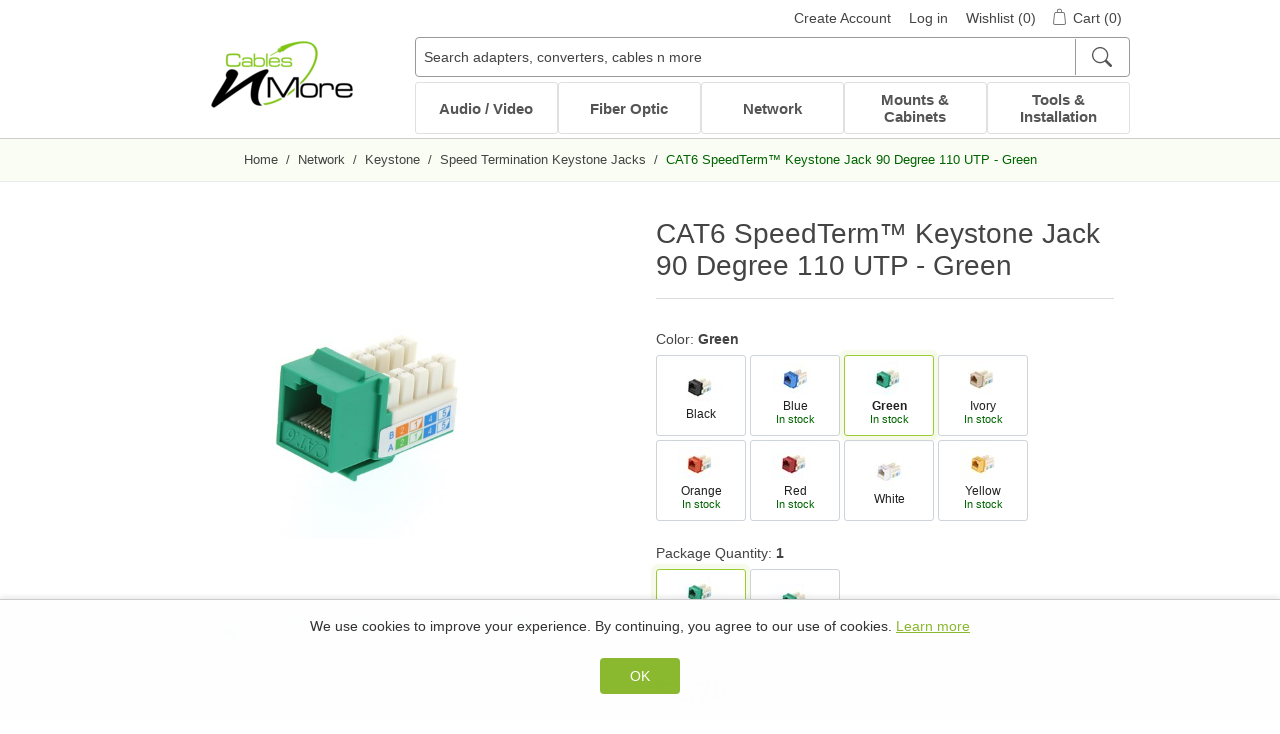

--- FILE ---
content_type: text/html; charset=utf-8
request_url: https://www.cablesnmore.com/cat6-speedterm-keystone-jack-90-degree-110-utp-green
body_size: 15547
content:

<!DOCTYPE html>
<html     lang="en"
>
<head>
    <title>CAT6 SpeedTerm™ Keystone Jack 90 Degree 110 UTP - Green at Cables N More</title>
    <meta http-equiv="Content-type" content="text/html;charset=UTF-8" />
    <meta name="description" content="Our green 90 degree 110 UTP Cat6 SpeedTerm&amp;trade; keystone jacks are ideal for home networks or large data hungry applications." />
    <meta name="keywords" content="cat6 speedterm keystone jack, speedterm, speed termination, cat6 keystone jack, keystone jack, cat6 keystone jack 90 degree, keystone jack 90 degree, 90 degree, 110 utp, utp, green keystone jack, green cat6 keystone jack" />
    <meta name="viewport" content="width=device-width, initial-scale=1" />
    <meta name="theme-color" content="#111" />
    <link rel="preload" as="image" href="https://www.cablesnmore.com/content/images/thumbs/001/0012801_cat6-speedterm-keystone-jack-90-degree-110-utp-green_550.jpeg">
<meta property="og:type" content="product" />
<meta property="og:title" content="CAT6 SpeedTerm™ Keystone Jack 90 Degree 110 UTP - Green" />
<meta property="og:description" content="Our green 90 degree 110 UTP Cat6 SpeedTerm&amp;trade; keystone jacks are ideal for home networks or large data hungry applications." />
<meta property="og:image" content="https://www.cablesnmore.com/content/images/thumbs/001/0012801_cat6-speedterm-keystone-jack-90-degree-110-utp-green_550.jpeg" />
<meta property="og:url" content="https://www.cablesnmore.com/cat6-speedterm-keystone-jack-90-degree-110-utp-green" />
<meta property="og:site_name" content="Cables N More™" />
<meta property="twitter:card" content="summary" />
<meta property="twitter:site" content="Cables N More™" />
<meta property="twitter:title" content="CAT6 SpeedTerm™ Keystone Jack 90 Degree 110 UTP - Green" />
<meta property="twitter:description" content="Our green 90 degree 110 UTP Cat6 SpeedTerm&amp;trade; keystone jacks are ideal for home networks or large data hungry applications." />
<meta property="twitter:image" content="https://www.cablesnmore.com/content/images/thumbs/001/0012801_cat6-speedterm-keystone-jack-90-degree-110-utp-green_550.jpeg" />
<meta property="twitter:url" content="https://www.cablesnmore.com/cat6-speedterm-keystone-jack-90-degree-110-utp-green" />

    
    
    <link rel="preconnect" href="https://www.googletagmanager.com" />
<script>
window.dataLayer = window.dataLayer || [];
function gtag(){dataLayer.push(arguments);}
gtag('js', new Date());
gtag('set', 'developer_id.dZTNiMT');
gtag('consent', 'default', {
  'ad_storage': 'denied',
  'analytics_storage': 'denied',
  'functionality_storage': 'denied',
  'personalization_storage': 'denied',
  'security_storage': 'granted'
});
</script>

                    <!-- Google Tag Manager -->
                    <script>(function(w,d,s,l,i){w[l]=w[l]||[];w[l].push({'gtm.start':
                    new Date().getTime(),event:'gtm.js'});var f=d.getElementsByTagName(s)[0],
                    j=d.createElement(s),dl=l!='dataLayer'?'&l='+l:'';j.async=true;j.src=
                    'https://www.googletagmanager.com/gtm.js?id='+i+dl;f.parentNode.insertBefore(j,f);
                    })(window,document,'script','dataLayer','GTM-WRVLJGS');</script>
                    <!-- End Google Tag Manager -->
                
<script>
dataLayer.push({ ecommerce: null });
dataLayer.push({"event":"view_item","ecommerce":{"value":2.78,"currency":"USD","items":[{"item_id":"KJ-C6090Z-GN","item_name":"CAT6 SpeedTerm™ Keystone Jack 90 Degree 110 UTP - Green","currency":"USD","item_brand":"Networx®","item_category":"Network","item_category2":"Keystone","item_category3":"Speed Termination Keystone Jacks","price":2.78,"quantity":1}]}})

</script>

    <link href="/bundles/styles/wxdpl6bvne_2vsnrjpndylallz3laoud81mko3uif3s1?v=6RNNg7poGD86pwOex8OXqH2NSysuJeHmNhYDAqMYmnQ1" rel="stylesheet"/>


    <script src="/bundles/scripts/5_bnbzpi8jdlt5ckkbsyztv4dbtm-tepe7gmqmpridw1?v=r_6bm-N-3SwD-OPxVXX1SHoHqYaw1ebTnQwdlvEPv6M1"></script>


    <link rel="canonical" href="https://www.cablesnmore.com/cat6-speedterm-keystone-jack-90-degree-110-utp-green" />

    
    
    
    
<link rel="shortcut icon" href="https://www.cablesnmore.com/themes/CablesNMore/content/images/favicon.ico" />
    
</head>
<body>
    

                    <!-- Google Tag Manager (noscript) -->
                    <noscript><iframe src="https://www.googletagmanager.com/ns.html?id=GTM-WRVLJGS"
                    height="0" width="0" style="display:none;visibility:hidden"></iframe></noscript>
                    <!-- End Google Tag Manager (noscript) -->
                


<div class="ajax-loading-block-window" style="display: none">
</div>
<div id="dialog-notifications-success" title="Notification" style="display:none;">
</div>
<div id="dialog-notifications-error" title="Error" style="display:none;">
</div>
<div id="bar-notification" class="bar-notification">
    <span class="close" title="Close">&nbsp;</span>
</div>




<!--[if lte IE 7]>
    <div style="clear:both;height:59px;text-align:center;position:relative;">
        <a href="http://www.microsoft.com/windows/internet-explorer/default.aspx" target="_blank">
            <img src="/Themes/CablesNMore/Content/images/ie_warning.jpg" height="42" width="820" alt="You are using an outdated browser. For a faster, safer browsing experience, upgrade for free today." />
        </a>
    </div>
<![endif]-->


<div class="master-wrapper-page">
    

<div class="header">
    
    <div class="header-upper">
        <div class="content-wrapper">
            <div class="header-links-wrapper">
                <div class="header-links">
    <ul>
        
        
            <li><a href="/register" class="ico-register">Create Account</a></li>
            <li><a href="/login" class="ico-login">Log in</a></li>
                            <li>
                <a href="/wishlist" class="ico-wishlist">
                    <span class="wishlist-label">Wishlist</span>
                    <span class="wishlist-qty">(0)</span>
                </a>
            </li>
                    <li id="topcartlink">
                <a href="/cart" class="ico-cart">
                    <span class="cart-label">Cart</span>
                    <span class="cart-qty">(0)</span>
                </a>

            </li>
        
    </ul>
    <div id="flyout-cart-wrapper" class="flyout-cart-wrapper">
        <div id="flyout-cart" class="flyout-cart">
    <div class="mini-shopping-cart">
        <div class="count">
You have no items in your shopping cart.        </div>
    </div>
</div>


    </div>
            <script type="text/javascript">
            $(document).ready(function () {
                // Toggle flyout-cart-wrapper visibility and hover state
                $('.header').on('mouseenter', '#topcartlink, #flyout-cart-wrapper', function () {
                    $('#flyout-cart-wrapper').addClass('active');
                    $('#topcartlink').addClass('hover');
                });

                $('.header').on('mouseleave', '#topcartlink, #flyout-cart-wrapper', function () {
                    $('#flyout-cart-wrapper').removeClass('active');
                    $('#topcartlink').removeClass('hover');
                });
            });
        </script>
</div>

            </div>
        </div>
    </div>
    <div class="header-lower">
        <div class="content-wrapper">
            <div class="header-logo">
                <a href="/">
                    <img title="" alt="Cables N More™" src="/Themes/CablesNMore/Content/images/cnm-logo-152.png">
                </a>
            </div>
            <div class="search-box store-search-box">
                <div>
                    
<form action="/search" id="small-search-box-form" method="get">    <div class="search-box-container">
        <input type="text" class="search-box-text" id="small-searchterms" autocomplete="off" name="q"
               placeholder="Search adapters, converters, cables n more" aria-label="Search adapters, converters, cables n more" />
        
        <button type="submit" class="button-1 search-box-button" aria-label="Search">
            <span>Search</span>
            <svg xmlns="http://www.w3.org/2000/svg" width="16" height="16" fill="currentColor" class="bi bi-search" viewBox="0 0 16 16">
                <path class="search-ico" d="M11.742 10.344a6.5 6.5 0 1 0-1.397 1.398h-.001c.03.04.062.078.098.115l3.85 3.85a1 1 0 0 0 1.415-1.414l-3.85-3.85a1.007 1.007 0 0 0-.115-.1zM12 6.5a5.5 5.5 0 1 1-11 0 5.5 5.5 0 0 1 11 0z" />
            </svg>
        </button>
    </div>
        <script>
            $("#small-search-box-form").submit(function (event) {
                var term = $("#small-searchterms").val();
                if (!term) {
                    alert('Please enter some search keyword');
                    $("#small-searchterms").focus();
                    event.preventDefault();
                }
            });
        </script>
        <script>
            $(document).ready(function () {
                var showImages = false;

                function htmlEncode(value) {
                    return $('<div/>').text(value).html();
                }

                $("#small-searchterms").autocomplete({
                    delay: 700,
                    minLength: 3,
                    source: function (request, response) {
                        $.ajax({
                            url: '/SearchAutoComplete',
                            data: { term: request.term },
                            success: response,
                            error: function () {
                                console.error("Autocomplete failed.");
                                response([{ label: "Unable to load results. Please try again.", type: "info" }]); // stop loading
                            }

                        });
                    },
                    appendTo: ".search-box > div",
                    position: { my: "left+0 top+2" },
                    select: function (event, ui) {
                        if (ui.item.type === "info") return false;
                        $("#small-searchterms").val(ui.item.label);
                        setLocation(ui.item.url);
                        return false;
                    }
                });

                $("#small-searchterms").data("ui-autocomplete")._renderMenu = function (ul, items) {
                    var that = this;

                    $.each(items, function (index, item) {
                        if (item.type === "header") {
                            $("<li></li>")
                                .addClass("ui-menu-item header")
                                .text(item.label)
                                .appendTo(ul);
                        } else if (item.type === "info") {
                            $("<li></li>")
                                .addClass("ui-menu-item info")
                                .text(item.label)
                                .appendTo(ul);
                        } else {
                            that._renderItemData(ul, item); // product, category, viewall, etc.
                        }
                    });
                };

                $("#small-searchterms").data("ui-autocomplete")._renderItem = function (ul, item) {
                    var label = htmlEncode(item.label);
                    var imageHtml = "";

                    // Only render images for valid result types
                    if ((item.type === "product" || item.type === "category") && showImages && item.pictureurl) {
                        imageHtml = "<img src='" + item.pictureurl + "' alt='" + label + "' />";
                    }

                    // Skip rendering link wrapper for non-clickable types like headers/info
                    if (item.type === "info") {
                        return $("<li></li>")
                            .addClass("ui-menu-item info")
                            .html(label)
                            .appendTo(ul);
                    }

                    if (item.type === "header") {
                        return $("<li></li>")
                            .addClass("ui-menu-item header")
                            .html(label)
                            .appendTo(ul);
                    }

                    if (item.type === "viewall") {
                        return $("<li class='ui-menu-item viewall'></li>")
                            .html("<a href='" + item.url + "'>" + item.label + "</a>")
                            .appendTo(ul);
                    }

                    return $("<li></li>")
                        .data("item.autocomplete", item)
                        .append("<a>" + imageHtml + "<span>" + label + "</span></a>")
                        .appendTo(ul);
                };

            });
        </script>
</form>
                </div>
            </div>
        </div>
    </div>
</div>

    <div class="header-menu">
        <div class="content-wrapper">
            






<ul class="top-menu normal">
    

    <li>
        <a href="/audio-video">
            Audio / Video

        </a>
                        <div class="sublist-wrapper">
                            <div class="relative">
                                <ul class="sublist first-level">
    <li>
        <a href="/adaptersconverters">
            Adapters / Converters

        </a>
                        <ul class="second-level">
    <li>
        <a href="/vga-cable-adapters">
            VGA Cable Adapters

        </a>

    </li>
    <li>
        <a href="/usb-adapters">
            USB Adapters

        </a>

    </li>
    <li>
        <a href="/hdmi-gender-changers">
            HDMI Gender Changers

        </a>

    </li>
                                                    </ul>

    </li>
    <li>
        <a href="/audio-video-cables">
            Audio / Video Cables

        </a>
                        <ul class="second-level">
    <li>
        <a href="/xlr-cables">
            XLR Cables

        </a>

    </li>
    <li>
        <a href="/coaxial">
            Coaxial

        </a>

    </li>
    <li>
        <a href="/dvi-hdmi-cables">
            DVI / HDMI Cables

        </a>

    </li>
    <li>
        <a href="/stereo-rca">
            Stereo / RCA

        </a>

    </li>
    <li>
        <a href="/toslink-cables">
            Toslink Cables

        </a>

    </li>
                                                            <li class="view-all-subcategories">
                                    <a href="/audio-video-cables">
                                        All in Audio / Video Cables
                                    </a>
                                </li>
                        </ul>

    </li>
    <li>
        <a href="/audio-video-electronics">
            Audio / Video Electronics

        </a>
                        <ul class="second-level">
    <li>
        <a href="/extenders">
            Extenders

        </a>

    </li>
    <li>
        <a href="/splitters">
            Splitters

        </a>

    </li>
    <li>
        <a href="/switches">
            Switches

        </a>

    </li>
                                                    </ul>

    </li>
                                </ul>
                                <div class="category-content" data-url="/CategoryContent?categoryId=118&amp;pictureSize=400">
                                    <div class="please-wait">Wait...</div>
                                </div>
                            </div>
                        </div>

    </li>
    <li>
        <a href="/fiber-optic">
            Fiber Optic

        </a>
                        <div class="sublist-wrapper">
                            <div class="relative">
                                <ul class="sublist first-level">
    <li>
        <a href="/fiber-optic-accessories">
            Fiber Optic Accessories

        </a>
                        <ul class="second-level">
    <li>
        <a href="/fiber-optic-attenuators">
            Fiber Optic Attenuators

        </a>

    </li>
    <li>
        <a href="/fiber-optic-connectors">
            Fiber Optic Connectors

        </a>

    </li>
    <li>
        <a href="/fiber-optic-adapters-and-couplers">
            Fiber Optic Adapters and Couplers

        </a>

    </li>
                                                    </ul>

    </li>
    <li>
        <a href="/fiber-optic-patch-cables">
            Patch Cables

        </a>
                        <ul class="second-level">
    <li>
        <a href="/multimode-patch-cables">
            Multimode Patch Cables

        </a>

    </li>
    <li>
        <a href="/singlemode-patch-cables">
            Singlemode Patch Cables

        </a>

    </li>
    <li>
        <a href="/mode-conditioning-patch-cables">
            Mode Conditioning Patch Cables

        </a>

    </li>
                                                    </ul>

    </li>
    <li>
        <a href="/fiber-optic-media-converters">
            Media Converters

        </a>
                        <ul class="second-level">
    <li>
        <a href="/fast-ethernet-media-converters">
            Fast Ethernet Media Converters

        </a>

    </li>
    <li>
        <a href="/gigabit-ethernet-media-converters">
            Gigabit Ethernet Media Converters

        </a>

    </li>
                                                    </ul>

    </li>
    <li>
        <a href="/bulk-cable-2">
            Bulk Cable

        </a>

    </li>
    <li>
        <a href="/sfp-fiber-optic-modules">
            SFP Fiber Optic Modules

        </a>
                        <ul class="second-level">
    <li>
        <a href="/multimode-sfp-modules">
            Multimode SFP Modules

        </a>

    </li>
    <li>
        <a href="/singlemode-sfp-modules">
            Singlemode SFP Modules

        </a>

    </li>
    <li>
        <a href="/copper-sfp-modules">
            Copper SFP Modules

        </a>

    </li>
                                                    </ul>

    </li>
                                </ul>
                                <div class="category-content" data-url="/CategoryContent?categoryId=142&amp;pictureSize=400">
                                    <div class="please-wait">Wait...</div>
                                </div>
                            </div>
                        </div>

    </li>
    <li>
        <a href="/network">
            Network

        </a>
                        <div class="sublist-wrapper">
                            <div class="relative">
                                <ul class="sublist first-level">
    <li>
        <a href="/patch-panels">
            Patch Panels

        </a>
                        <ul class="second-level">
    <li>
        <a href="/cat5e-patch-panels">
            CAT5e Patch Panels

        </a>

    </li>
    <li>
        <a href="/cat6-patch-panels">
            CAT6 Patch Panels

        </a>

    </li>
    <li>
        <a href="/wire-management-brackets">
            Wire Management Brackets

        </a>

    </li>
    <li>
        <a href="/f-type-patch-panels">
            F-Type Patch Panels

        </a>

    </li>
    <li>
        <a href="/bnc-patch-panels">
            BNC Patch Panels

        </a>

    </li>
                                                            <li class="view-all-subcategories">
                                    <a href="/patch-panels">
                                        All in Patch Panels
                                    </a>
                                </li>
                        </ul>

    </li>
    <li>
        <a href="/cables">
            Cables

        </a>
                        <ul class="second-level">
    <li>
        <a href="/internal-pc-cables-2">
            Internal PC Cables

        </a>

    </li>
    <li>
        <a href="/cat5ecat6">
            CAT5e/CAT6

        </a>

    </li>
    <li>
        <a href="/bulk-cable">
            Bulk Cable

        </a>

    </li>
    <li>
        <a href="/cable-adapters">
            Cable Adapters

        </a>

    </li>
    <li>
        <a href="/db9db25-cables">
            DB9/DB25 Cables

        </a>

    </li>
                                                            <li class="view-all-subcategories">
                                    <a href="/cables">
                                        All in Cables
                                    </a>
                                </li>
                        </ul>

    </li>
    <li>
        <a href="/keystone">
            Keystone

        </a>
                        <ul class="second-level">
    <li>
        <a href="/cat5e-jack-110-style">
            Cat5E Jack 110 Style

        </a>

    </li>
    <li>
        <a href="/rj11-keystone-jacks">
            RJ11 Keystone Jacks

        </a>

    </li>
    <li>
        <a href="/keystone-wall-plates">
            Keystone Wall Plates

        </a>

    </li>
    <li>
        <a href="/blank-keystone-inserts">
            Blank Keystone Inserts

        </a>

    </li>
    <li>
        <a href="/keystone-surface-biscuit">
            Keystone Surface Biscuit

        </a>

    </li>
                                                            <li class="view-all-subcategories">
                                    <a href="/keystone">
                                        All in Keystone
                                    </a>
                                </li>
                        </ul>

    </li>
                                </ul>
                                <div class="category-content" data-url="/CategoryContent?categoryId=246&amp;pictureSize=400">
                                    <div class="please-wait">Wait...</div>
                                </div>
                            </div>
                        </div>

    </li>
    <li>
        <a href="/mounts-cabinets">
            Mounts &amp; Cabinets

        </a>
                        <div class="sublist-wrapper">
                            <div class="relative">
                                <ul class="sublist first-level">
    <li>
        <a href="/wall-mount-racks-cabinets">
            Wall Mount Racks &amp; Cabinets

        </a>
                        <ul class="second-level">
    <li>
        <a href="/open-frame-wall-mount-racks">
            Open Frame Wall Mount Racks

        </a>

    </li>
    <li>
        <a href="/swing-out-wall-mount-cabinets">
            Swing-Out Wall Mount Cabinets

        </a>

    </li>
    <li>
        <a href="/wall-mount-cabinets">
            Wall Mount Cabinets

        </a>

    </li>
    <li>
        <a href="/wall-mount-shelves">
            Wall Mount Shelves

        </a>

    </li>
    <li>
        <a href="/wall-mount-racks">
            Wall Mount Racks

        </a>

    </li>
                                                    </ul>

    </li>
    <li>
        <a href="/other-mounts">
            Other Mounts

        </a>
                        <ul class="second-level">
    <li>
        <a href="/tv-mounts">
            TV Mounts

        </a>

    </li>
    <li>
        <a href="/monitor-mounts">
            Monitor Mounts

        </a>

    </li>
    <li>
        <a href="/tablet-mounts">
            Tablet Mounts

        </a>

    </li>
                                                    </ul>

    </li>
    <li>
        <a href="/full-size-rackenclosures">
            Full Size Rack/Enclosures

        </a>
                        <ul class="second-level">
    <li>
        <a href="/2-post-open-frame-server-racks">
            2-Post Open Frame Server Racks

        </a>

    </li>
    <li>
        <a href="/4-post-open-frame-server-racks">
            4-Post Open Frame Server Racks

        </a>

    </li>
    <li>
        <a href="/server-cabinets">
            Server Cabinets

        </a>

    </li>
                                                    </ul>

    </li>
    <li>
        <a href="/rack-accessories">
            Rack Accessories

        </a>
                        <ul class="second-level">
    <li>
        <a href="/cable-management-3">
            Cable Management

        </a>

    </li>
    <li>
        <a href="/casters">
            Casters

        </a>

    </li>
    <li>
        <a href="/fans">
            Fans

        </a>

    </li>
    <li>
        <a href="/filler-panelsspacer-blanks">
            Filler Panels/Spacer Blanks

        </a>

    </li>
    <li>
        <a href="/rack-rail-kits">
            Rack Rail Kits

        </a>

    </li>
                                                            <li class="view-all-subcategories">
                                    <a href="/rack-accessories">
                                        All in Rack Accessories
                                    </a>
                                </li>
                        </ul>

    </li>
    <li>
        <a href="/pc-security">
            PC Security

        </a>
                        <ul class="second-level">
    <li>
        <a href="/charging-cabinets-accessories">
            Charging Cabinets &amp; Accessories

        </a>

    </li>
    <li>
        <a href="/dvr-security-lock-boxes">
            DVR Security Lock Boxes

        </a>

    </li>
    <li>
        <a href="/pc-lcd-security">
            PC / LCD Security

        </a>

    </li>
                                                    </ul>

    </li>
    <li>
        <a href="/technical-furniture">
            Technical Furniture

        </a>
                        <ul class="second-level">
    <li>
        <a href="/actt-training-tables">
            ACTT Training Tables

        </a>

    </li>
    <li>
        <a href="/performance-series-lan-stations">
            Performance Series LAN Stations

        </a>

    </li>
    <li>
        <a href="/performance-plus-lan-stations">
            Performance Plus LAN Stations

        </a>

    </li>
                                                    </ul>

    </li>
                                </ul>
                                <div class="category-content" data-url="/CategoryContent?categoryId=75&amp;pictureSize=400">
                                    <div class="please-wait">Wait...</div>
                                </div>
                            </div>
                        </div>

    </li>
    <li>
        <a href="/accessories-installation">
            Tools &amp; Installation

        </a>
                        <div class="sublist-wrapper">
                            <div class="relative">
                                <ul class="sublist first-level">
    <li>
        <a href="/cable-management-2">
            Cable Management

        </a>
                        <ul class="second-level">
    <li>
        <a href="/nail-cable-clips">
            Nail Cable Clips

        </a>

    </li>
    <li>
        <a href="/nylon-cable-glands">
            Nylon Cable Glands

        </a>

    </li>
    <li>
        <a href="/cable-tie-kits">
            Cable Tie Kits

        </a>

    </li>
    <li>
        <a href="/nylon-cable-clamps">
            Nylon Cable Clamps

        </a>

    </li>
    <li>
        <a href="/security-ties">
            Security Ties

        </a>

    </li>
                                                            <li class="view-all-subcategories">
                                    <a href="/cable-management-2">
                                        All in Cable Management
                                    </a>
                                </li>
                        </ul>

    </li>
    <li>
        <a href="/j-hooks">
            J-Hooks

        </a>

    </li>
    <li>
        <a href="/tools-testers">
            Tools / Testers

        </a>
                        <ul class="second-level">
    <li>
        <a href="/loopback-testers">
            Loopback Testers

        </a>

    </li>
    <li>
        <a href="/cabling-tools">
            Cabling Tools

        </a>

    </li>
                                                    </ul>

    </li>
    <li>
        <a href="/power-cord-strip">
            Power Cord / Strip

        </a>

    </li>
    <li>
        <a href="/rj45-accessories">
            Boots / Connectors / Adapters

        </a>

    </li>
                                </ul>
                                <div class="category-content" data-url="/CategoryContent?categoryId=46&amp;pictureSize=400">
                                    <div class="please-wait">Wait...</div>
                                </div>
                            </div>
                        </div>

    </li>
    
</ul>

    <div class="menu-toggle">
        Menu
        <div class="toggler-icon">
            <div class="bar one"></div>
            <div class="bar two"></div>
            <div class="bar three"></div>
        </div>

    </div>
    <ul class="top-menu mobile">
        
    <li>
        <a href="/audio-video">
            Audio / Video
        </a>
                <div class="sublist-toggle"></div>
                <ul class="sublist first-level">
    <li>
        <a href="/adaptersconverters">
            Adapters / Converters
        </a>
                <div class="sublist-toggle"></div>
                <ul class="sublist ">
    <li>
        <a href="/vga-cable-adapters">
            VGA Cable Adapters
        </a>

    </li>
    <li>
        <a href="/usb-adapters">
            USB Adapters
        </a>

    </li>
    <li>
        <a href="/hdmi-gender-changers">
            HDMI Gender Changers
        </a>

    </li>
                </ul>

    </li>
    <li>
        <a href="/audio-video-cables">
            Audio / Video Cables
        </a>
                <div class="sublist-toggle"></div>
                <ul class="sublist ">
    <li>
        <a href="/xlr-cables">
            XLR Cables
        </a>

    </li>
    <li>
        <a href="/coaxial">
            Coaxial
        </a>
                <div class="sublist-toggle"></div>
                <ul class="sublist ">
    <li>
        <a href="/f-coaxial">
            F Coaxial
        </a>
                <div class="sublist-toggle"></div>
                <ul class="sublist ">
    <li>
        <a href="/f-splittersground-blocks">
            F Splitters/Ground Blocks
        </a>

    </li>
    <li>
        <a href="/rg6-f-coaxial-connectors">
            RG6 F Coaxial Connectors
        </a>

    </li>
    <li>
        <a href="/rg59-f-coax-connectors">
            RG59 F Coax Connectors
        </a>

    </li>
    <li>
        <a href="/f-coaxial-adapters">
            F Coaxial Adapters
        </a>

    </li>
    <li>
        <a href="/rca-coaxial-connectors">
            RCA Coaxial Connectors
        </a>

    </li>
                </ul>

    </li>
    <li>
        <a href="/bnc-coaxial-2">
            BNC Coaxial
        </a>
                <div class="sublist-toggle"></div>
                <ul class="sublist ">
    <li>
        <a href="/rg58-bnc-cables">
            RG58 BNC Cables
        </a>

    </li>
    <li>
        <a href="/rg6-bnc-cables">
            RG6 BNC Cables
        </a>

    </li>
    <li>
        <a href="/bnc-coax-connectors">
            BNC Coax Connectors
        </a>

    </li>
    <li>
        <a href="/bnc-coax-adapters">
            BNC Coax Adapters
        </a>

    </li>
                </ul>

    </li>
                </ul>

    </li>
    <li>
        <a href="/dvi-hdmi-cables">
            DVI / HDMI Cables
        </a>
                <div class="sublist-toggle"></div>
                <ul class="sublist ">
    <li>
        <a href="/dvi-cables">
            DVI Cables
        </a>

    </li>
    <li>
        <a href="/hdmi-cables">
            HDMI Cables
        </a>

    </li>
                </ul>

    </li>
    <li>
        <a href="/stereo-rca">
            Stereo / RCA
        </a>
                <div class="sublist-toggle"></div>
                <ul class="sublist ">
    <li>
        <a href="/rca-video-cables">
            RCA Video Cables
        </a>

    </li>
    <li>
        <a href="/rca-audio-cables">
            RCA Audio Cables
        </a>

    </li>
    <li>
        <a href="/spdif-digital-rca">
            S/PDIF Digital RCA
        </a>

    </li>
    <li>
        <a href="/rca-adapters">
            RCA Adapters
        </a>

    </li>
    <li>
        <a href="/stereo-cables-35mm">
            Stereo Cables 3.5mm
        </a>

    </li>
    <li>
        <a href="/speaker-wire">
            Speaker Wire
        </a>

    </li>
                </ul>

    </li>
    <li>
        <a href="/toslink-cables">
            Toslink Cables
        </a>

    </li>
    <li>
        <a href="/usb">
            USB
        </a>
                <div class="sublist-toggle"></div>
                <ul class="sublist ">
    <li>
        <a href="/usb-cables">
            USB Cables
        </a>

    </li>
    <li>
        <a href="/usb-cable-adapters">
            USB Cable Adapters
        </a>

    </li>
                </ul>

    </li>
    <li>
        <a href="/vga-cables">
            VGA Cables
        </a>

    </li>
                </ul>

    </li>
    <li>
        <a href="/audio-video-electronics">
            Audio / Video Electronics
        </a>
                <div class="sublist-toggle"></div>
                <ul class="sublist ">
    <li>
        <a href="/extenders">
            Extenders
        </a>

    </li>
    <li>
        <a href="/splitters">
            Splitters
        </a>

    </li>
    <li>
        <a href="/switches">
            Switches
        </a>

    </li>
                </ul>

    </li>
                </ul>

    </li>
    <li>
        <a href="/fiber-optic">
            Fiber Optic
        </a>
                <div class="sublist-toggle"></div>
                <ul class="sublist first-level">
    <li>
        <a href="/fiber-optic-accessories">
            Fiber Optic Accessories
        </a>
                <div class="sublist-toggle"></div>
                <ul class="sublist ">
    <li>
        <a href="/fiber-optic-attenuators">
            Fiber Optic Attenuators
        </a>

    </li>
    <li>
        <a href="/fiber-optic-connectors">
            Fiber Optic Connectors
        </a>

    </li>
    <li>
        <a href="/fiber-optic-adapters-and-couplers">
            Fiber Optic Adapters and Couplers
        </a>
                <div class="sublist-toggle"></div>
                <ul class="sublist ">
    <li>
        <a href="/couplers">
            Couplers
        </a>

    </li>
    <li>
        <a href="/fiber-optic-loopback-adapters">
            Fiber Optic Loopback Adapters
        </a>

    </li>
    <li>
        <a href="/hybrid-adapters">
            Hybrid Adapters
        </a>

    </li>
                </ul>

    </li>
                </ul>

    </li>
    <li>
        <a href="/fiber-optic-patch-cables">
            Patch Cables
        </a>
                <div class="sublist-toggle"></div>
                <ul class="sublist ">
    <li>
        <a href="/multimode-patch-cables">
            Multimode Patch Cables
        </a>

    </li>
    <li>
        <a href="/singlemode-patch-cables">
            Singlemode Patch Cables
        </a>

    </li>
    <li>
        <a href="/mode-conditioning-patch-cables">
            Mode Conditioning Patch Cables
        </a>

    </li>
                </ul>

    </li>
    <li>
        <a href="/fiber-optic-media-converters">
            Media Converters
        </a>
                <div class="sublist-toggle"></div>
                <ul class="sublist ">
    <li>
        <a href="/fast-ethernet-media-converters">
            Fast Ethernet Media Converters
        </a>

    </li>
    <li>
        <a href="/gigabit-ethernet-media-converters">
            Gigabit Ethernet Media Converters
        </a>

    </li>
                </ul>

    </li>
    <li>
        <a href="/bulk-cable-2">
            Bulk Cable
        </a>

    </li>
    <li>
        <a href="/sfp-fiber-optic-modules">
            SFP Fiber Optic Modules
        </a>
                <div class="sublist-toggle"></div>
                <ul class="sublist ">
    <li>
        <a href="/multimode-sfp-modules">
            Multimode SFP Modules
        </a>

    </li>
    <li>
        <a href="/singlemode-sfp-modules">
            Singlemode SFP Modules
        </a>

    </li>
    <li>
        <a href="/copper-sfp-modules">
            Copper SFP Modules
        </a>

    </li>
                </ul>

    </li>
                </ul>

    </li>
    <li>
        <a href="/network">
            Network
        </a>
                <div class="sublist-toggle"></div>
                <ul class="sublist first-level">
    <li>
        <a href="/patch-panels">
            Patch Panels
        </a>
                <div class="sublist-toggle"></div>
                <ul class="sublist ">
    <li>
        <a href="/cat5e-patch-panels">
            CAT5e Patch Panels
        </a>

    </li>
    <li>
        <a href="/cat6-patch-panels">
            CAT6 Patch Panels
        </a>

    </li>
    <li>
        <a href="/wire-management-brackets">
            Wire Management Brackets
        </a>

    </li>
    <li>
        <a href="/f-type-patch-panels">
            F-Type Patch Panels
        </a>

    </li>
    <li>
        <a href="/bnc-patch-panels">
            BNC Patch Panels
        </a>

    </li>
    <li>
        <a href="/blank-patch-panels">
            Blank Patch Panels
        </a>

    </li>
                </ul>

    </li>
    <li>
        <a href="/cables">
            Cables
        </a>
                <div class="sublist-toggle"></div>
                <ul class="sublist ">
    <li>
        <a href="/internal-pc-cables-2">
            Internal PC Cables
        </a>

    </li>
    <li>
        <a href="/cat5ecat6">
            CAT5e/CAT6
        </a>
                <div class="sublist-toggle"></div>
                <ul class="sublist ">
    <li>
        <a href="/cat6a-cables">
            CAT6A Cables
        </a>

    </li>
    <li>
        <a href="/cat5e-cables">
            Cat5e Cables
        </a>

    </li>
    <li>
        <a href="/cat6-cables">
            Cat6 Cables
        </a>

    </li>
                </ul>

    </li>
    <li>
        <a href="/bulk-cable">
            Bulk Cable
        </a>
                <div class="sublist-toggle"></div>
                <ul class="sublist ">
    <li>
        <a href="/coaxial-bulk-cable">
            Coaxial Bulk Cable
        </a>

    </li>
    <li>
        <a href="/category-bulk-cable">
            Category Bulk Cable
        </a>

    </li>
    <li>
        <a href="/fiber-optic-2">
            Fiber Optic
        </a>

    </li>
                </ul>

    </li>
    <li>
        <a href="/cable-adapters">
            Cable Adapters
        </a>
                <div class="sublist-toggle"></div>
                <ul class="sublist ">
    <li>
        <a href="/gender-changers">
            Gender Changers
        </a>

    </li>
    <li>
        <a href="/mouse-and-keyboard">
            Mouse and Keyboard
        </a>

    </li>
    <li>
        <a href="/db25-cable-adapters">
            Serial / Parallel Cable Adapters
        </a>

    </li>
    <li>
        <a href="/modular-kits">
            Mod Adapter Kits
        </a>

    </li>
                </ul>

    </li>
    <li>
        <a href="/db9db25-cables">
            DB9/DB25 Cables
        </a>

    </li>
    <li>
        <a href="/keyboard-cables">
            Keyboard Cables
        </a>

    </li>
    <li>
        <a href="/modemnull-modem-cables">
            Modem/Null Modem Cables
        </a>

    </li>
    <li>
        <a href="/printer-cables">
            Printer Cables
        </a>

    </li>
    <li>
        <a href="/telephone-accessories">
            Telephone Accessories
        </a>

    </li>
                </ul>

    </li>
    <li>
        <a href="/keystone">
            Keystone
        </a>
                <div class="sublist-toggle"></div>
                <ul class="sublist ">
    <li>
        <a href="/cat5e-jack-110-style">
            Cat5E Jack 110 Style
        </a>

    </li>
    <li>
        <a href="/rj11-keystone-jacks">
            RJ11 Keystone Jacks
        </a>

    </li>
    <li>
        <a href="/keystone-wall-plates">
            Keystone Wall Plates
        </a>

    </li>
    <li>
        <a href="/blank-keystone-inserts">
            Blank Keystone Inserts
        </a>

    </li>
    <li>
        <a href="/keystone-surface-biscuit">
            Keystone Surface Biscuit
        </a>

    </li>
    <li>
        <a href="/other-keystone-jacks">
            Other Keystone Jacks
        </a>

    </li>
    <li>
        <a href="/cat6-keystone-jacks">
            CAT6 Keystone Jacks
        </a>

    </li>
    <li>
        <a href="/speed-termination-keystone-jacks">
            Speed Termination Keystone Jacks
        </a>

    </li>
    <li>
        <a href="/cat6a-keystone-jack">
            Cat6A Keystone Jack
        </a>

    </li>
                </ul>

    </li>
                </ul>

    </li>
    <li>
        <a href="/mounts-cabinets">
            Mounts &amp; Cabinets
        </a>
                <div class="sublist-toggle"></div>
                <ul class="sublist first-level">
    <li>
        <a href="/wall-mount-racks-cabinets">
            Wall Mount Racks &amp; Cabinets
        </a>
                <div class="sublist-toggle"></div>
                <ul class="sublist ">
    <li>
        <a href="/open-frame-wall-mount-racks">
            Open Frame Wall Mount Racks
        </a>

    </li>
    <li>
        <a href="/swing-out-wall-mount-cabinets">
            Swing-Out Wall Mount Cabinets
        </a>

    </li>
    <li>
        <a href="/wall-mount-cabinets">
            Wall Mount Cabinets
        </a>

    </li>
    <li>
        <a href="/wall-mount-shelves">
            Wall Mount Shelves
        </a>

    </li>
    <li>
        <a href="/wall-mount-racks">
            Wall Mount Racks
        </a>

    </li>
                </ul>

    </li>
    <li>
        <a href="/other-mounts">
            Other Mounts
        </a>
                <div class="sublist-toggle"></div>
                <ul class="sublist ">
    <li>
        <a href="/tv-mounts">
            TV Mounts
        </a>

    </li>
    <li>
        <a href="/monitor-mounts">
            Monitor Mounts
        </a>

    </li>
    <li>
        <a href="/tablet-mounts">
            Tablet Mounts
        </a>

    </li>
                </ul>

    </li>
    <li>
        <a href="/full-size-rackenclosures">
            Full Size Rack/Enclosures
        </a>
                <div class="sublist-toggle"></div>
                <ul class="sublist ">
    <li>
        <a href="/2-post-open-frame-server-racks">
            2-Post Open Frame Server Racks
        </a>

    </li>
    <li>
        <a href="/4-post-open-frame-server-racks">
            4-Post Open Frame Server Racks
        </a>

    </li>
    <li>
        <a href="/server-cabinets">
            Server Cabinets
        </a>

    </li>
                </ul>

    </li>
    <li>
        <a href="/rack-accessories">
            Rack Accessories
        </a>
                <div class="sublist-toggle"></div>
                <ul class="sublist ">
    <li>
        <a href="/cable-management-3">
            Cable Management
        </a>

    </li>
    <li>
        <a href="/casters">
            Casters
        </a>

    </li>
    <li>
        <a href="/fans">
            Fans
        </a>

    </li>
    <li>
        <a href="/filler-panelsspacer-blanks">
            Filler Panels/Spacer Blanks
        </a>

    </li>
    <li>
        <a href="/rack-rail-kits">
            Rack Rail Kits
        </a>

    </li>
    <li>
        <a href="/rackmount-drawers">
            Rackmount Drawers
        </a>

    </li>
    <li>
        <a href="/rackmount-keyboard-trays">
            Rackmount Keyboard Trays
        </a>

    </li>
    <li>
        <a href="/tools-and-accessories">
            Tools and Accessories
        </a>

    </li>
    <li>
        <a href="/rack-hardware">
            Rack Hardware
        </a>

    </li>
    <li>
        <a href="/rack-shelves">
            Rack Shelves
        </a>

    </li>
                </ul>

    </li>
    <li>
        <a href="/pc-security">
            PC Security
        </a>
                <div class="sublist-toggle"></div>
                <ul class="sublist ">
    <li>
        <a href="/charging-cabinets-accessories">
            Charging Cabinets &amp; Accessories
        </a>

    </li>
    <li>
        <a href="/dvr-security-lock-boxes">
            DVR Security Lock Boxes
        </a>

    </li>
    <li>
        <a href="/pc-lcd-security">
            PC / LCD Security
        </a>

    </li>
                </ul>

    </li>
    <li>
        <a href="/technical-furniture">
            Technical Furniture
        </a>
                <div class="sublist-toggle"></div>
                <ul class="sublist ">
    <li>
        <a href="/actt-training-tables">
            ACTT Training Tables
        </a>

    </li>
    <li>
        <a href="/performance-series-lan-stations">
            Performance Series LAN Stations
        </a>

    </li>
    <li>
        <a href="/performance-plus-lan-stations">
            Performance Plus LAN Stations
        </a>

    </li>
                </ul>

    </li>
                </ul>

    </li>
    <li>
        <a href="/accessories-installation">
            Tools &amp; Installation
        </a>
                <div class="sublist-toggle"></div>
                <ul class="sublist first-level">
    <li>
        <a href="/cable-management-2">
            Cable Management
        </a>
                <div class="sublist-toggle"></div>
                <ul class="sublist ">
    <li>
        <a href="/nail-cable-clips">
            Nail Cable Clips
        </a>

    </li>
    <li>
        <a href="/nylon-cable-glands">
            Nylon Cable Glands
        </a>
                <div class="sublist-toggle"></div>
                <ul class="sublist ">
    <li>
        <a href="/national-pipe-tapered-thread">
            National Pipe Tapered Thread
        </a>

    </li>
    <li>
        <a href="/metric-thread">
            Metric Thread
        </a>

    </li>
                </ul>

    </li>
    <li>
        <a href="/cable-tie-kits">
            Cable Tie Kits
        </a>

    </li>
    <li>
        <a href="/nylon-cable-clamps">
            Nylon Cable Clamps
        </a>

    </li>
    <li>
        <a href="/security-ties">
            Security Ties
        </a>
                <div class="sublist-toggle"></div>
                <ul class="sublist ">
    <li>
        <a href="/bolt-seals">
            Bolt Seals
        </a>

    </li>
    <li>
        <a href="/cables-seals">
            Cables Seals
        </a>

    </li>
    <li>
        <a href="/plastic-pad-lock">
            Plastic Pad Lock
        </a>

    </li>
    <li>
        <a href="/plastic-seals">
            Plastic Seals
        </a>

    </li>
                </ul>

    </li>
    <li>
        <a href="/adjustable-cable-clamp">
            Adjustable Cable Clamp
        </a>

    </li>
    <li>
        <a href="/flexible-split-loom">
            Flexible Split Loom
        </a>

    </li>
    <li>
        <a href="/standard-cables-ties">
            Standard Cables Ties
        </a>

    </li>
    <li>
        <a href="/indentification-cable-ties">
            Indentification Cable Ties
        </a>

    </li>
    <li>
        <a href="/releasable-cable-ties">
            Releasable Cable Ties
        </a>

    </li>
    <li>
        <a href="/stainless-steel-cable-ties">
            Stainless Steel Cable Ties
        </a>

    </li>
    <li>
        <a href="/mount-head-cable-ties">
            Mount Head Cable Ties
        </a>

    </li>
    <li>
        <a href="/self-adhesive-tie-mounts">
            Self-Adhesive Tie Mounts
        </a>

    </li>
    <li>
        <a href="/spiral-wrap">
            Spiral Wrap
        </a>

    </li>
    <li>
        <a href="/self-adhesive-hook-and-loop">
            Self-Adhesive Hook and Loop
        </a>

    </li>
    <li>
        <a href="/hook-and-loop-cinch-straps">
            Hook and Loop Cinch Straps
        </a>

    </li>
    <li>
        <a href="/hook-and-loop-tie-wraps">
            Hook and Loop Tie Wraps
        </a>

    </li>
    <li>
        <a href="/continuous-hook-and-loop">
            Continuous Hook and Loop
        </a>

    </li>
    <li>
        <a href="/electrical-tape">
            Electrical Tape
        </a>

    </li>
                </ul>

    </li>
    <li>
        <a href="/j-hooks">
            J-Hooks
        </a>

    </li>
    <li>
        <a href="/tools-testers">
            Tools / Testers
        </a>
                <div class="sublist-toggle"></div>
                <ul class="sublist ">
    <li>
        <a href="/loopback-testers">
            Loopback Testers
        </a>

    </li>
    <li>
        <a href="/cabling-tools">
            Cabling Tools
        </a>

    </li>
                </ul>

    </li>
    <li>
        <a href="/power-cord-strip">
            Power Cord / Strip
        </a>

    </li>
    <li>
        <a href="/rj45-accessories">
            Boots / Connectors / Adapters
        </a>

    </li>
                </ul>

    </li>
        
    </ul>
    <script type="text/javascript">
        $(document).ready(function () {
            var $overlay = $(".overlay"),
                $topMenu = $(".top-menu"),
                debounceTimer;

            // Toggle mobile menu
            $(document).on("click", ".menu-toggle", function () {
                $(this).siblings(".top-menu.mobile").slideToggle("slow");
            });

            // Toggle sublist in mobile menu
            $(document).on("click", ".top-menu.mobile .sublist-toggle", function () {
                $(this).siblings(".sublist").slideToggle("slow");
            });

            // Top menu hover behavior (desktop) with debounce
            $topMenu.on("mouseenter", "> li", function () {
                var $this = $(this);
                clearTimeout(debounceTimer);

                debounceTimer = setTimeout(function () {
                    $this.addClass("active").siblings().removeClass("active");
                    $overlay.fadeIn("fast").addClass("active");
                    loadCategoryContent($this.find(".category-content"));
                }, 100); // Adjust debounce delay if needed
            }).on("mouseleave", "> li", function () {
                clearTimeout(debounceTimer);
                $(this).removeClass("active");
                $overlay.removeClass("active");
            });

            // Close overlay on submenu link click
            $(document).on("click", ".sublist-wrapper a", function () {
                $overlay.fadeOut();
                $topMenu.find("> li.active").removeClass("active");
            });

            // AJAX loader for category content
            function loadCategoryContent(content) {
                if (content.data("loaded")) {
                    return;
                }

                var url = content.data("url");
                if (url) {
                    $.ajax({
                        cache: true,
                        type: "GET",
                        url: url,
                        success: function (data) {
                            content.data("loaded", true).removeData("url").html(data);
                        }
                    });
                }
            }
        });
    </script>





        </div>
    </div>
    <div class="master-wrapper-content">
        


        
    
    <div class="breadcrumb">
        <div class="content-wrapper">
            <ul itemscope itemtype="http://schema.org/BreadcrumbList">
                
                <li>
                    <span>
                        <a href="/">
                            <span>Home</span>
                        </a>
                    </span>
                    <span class="delimiter">/</span>
                </li>

                    <li itemprop="itemListElement" itemscope itemtype="http://schema.org/ListItem">
                        <a href="/network" itemprop="item">
                            <span itemprop="name">Network</span>
                        </a>
                        <span class="delimiter">/</span>
                        <meta itemprop="position" content="1" />
                    </li>
                    <li itemprop="itemListElement" itemscope itemtype="http://schema.org/ListItem">
                        <a href="/keystone" itemprop="item">
                            <span itemprop="name">Keystone</span>
                        </a>
                        <span class="delimiter">/</span>
                        <meta itemprop="position" content="2" />
                    </li>
                    <li itemprop="itemListElement" itemscope itemtype="http://schema.org/ListItem">
                        <a href="/speed-termination-keystone-jacks" itemprop="item">
                            <span itemprop="name">Speed Termination Keystone Jacks</span>
                        </a>
                        <span class="delimiter">/</span>
                        <meta itemprop="position" content="3" />
                    </li>

                <li itemprop="itemListElement" itemscope itemtype="http://schema.org/ListItem">
                    <strong class="current-item" itemprop="name">CAT6 SpeedTerm™ Keystone Jack 90 Degree 110 UTP - Green</strong>
                    <span itemprop="item" itemscope itemtype="http://schema.org/Thing"
                          id="/cat6-speedterm-keystone-jack-90-degree-110-utp-green">
                    </span>
                    <meta itemprop="position" content="4" />
                    
                </li>
            </ul>
        </div>
    </div>


            <div class="master-column-wrapper">
            <div class="content-wrapper">
                
<div class="center-1">
    
    
<!--product breadcrumb-->

<div class="page product-details-page">
    <div class="page-body">
        
<form action="/cat6-speedterm-keystone-jack-90-degree-110-utp-green" id="product-details-form" method="post">            <div itemscope itemtype="http://schema.org/Product" data-productid="4111">
                <div class="product-essential">
                    
                    <!--product pictures-->
                    

<div class="gallery">
    <div class="picture">
            <a href="https://www.cablesnmore.com/content/images/thumbs/001/0012801_cat6-speedterm-keystone-jack-90-degree-110-utp-green.jpeg" title="Picture of CAT6 SpeedTerm™ Keystone Jack 90 Degree 110 UTP - Green" id="main-product-img-lightbox-anchor-4111">
                <img alt="Picture of CAT6 SpeedTerm™ Keystone Jack 90 Degree 110 UTP - Green" src="https://www.cablesnmore.com/content/images/thumbs/001/0012801_cat6-speedterm-keystone-jack-90-degree-110-utp-green_550.jpeg" title="Picture of CAT6 SpeedTerm™ Keystone Jack 90 Degree 110 UTP - Green" itemprop="image" id="main-product-img-4111" />
            </a>
            <script type="text/javascript">
                $(document).ready(function () {
                    $('#main-product-img-lightbox-anchor-4111').magnificPopup(
                    {
                        type: 'image',
                        removalDelay: 300,
                        gallery: {
                            enabled: true,
                            tPrev: 'Previous (Left arrow key)',
                            tNext: 'Next (Right arrow key)',
                            tCounter: '%curr% of %total%'
                        },
                        tClose: 'Close (Esc)',
                        tLoading: 'Loading...'
                    });
                });
            </script>
    </div>
        <div class="picture-thumbs">
                <a class="thumb-popup-link" href="https://www.cablesnmore.com/content/images/thumbs/001/0012801_cat6-speedterm-keystone-jack-90-degree-110-utp-green.jpeg" title="Picture of CAT6 SpeedTerm™ Keystone Jack 90 Degree 110 UTP - Green">
                    <img src="https://www.cablesnmore.com/content/images/thumbs/001/0012801_cat6-speedterm-keystone-jack-90-degree-110-utp-green_64.jpeg" alt="Picture of CAT6 SpeedTerm™ Keystone Jack 90 Degree 110 UTP - Green" title="Picture of CAT6 SpeedTerm™ Keystone Jack 90 Degree 110 UTP - Green" />
                </a>
                <a class="thumb-popup-link" href="https://www.cablesnmore.com/content/images/thumbs/001/0012802_cat6-speedterm-keystone-jack-90-degree-110-utp-green.jpeg" title="Picture of CAT6 SpeedTerm™ Keystone Jack 90 Degree 110 UTP - Green">
                    <img src="https://www.cablesnmore.com/content/images/thumbs/001/0012802_cat6-speedterm-keystone-jack-90-degree-110-utp-green_64.jpeg" alt="Picture of CAT6 SpeedTerm™ Keystone Jack 90 Degree 110 UTP - Green" title="Picture of CAT6 SpeedTerm™ Keystone Jack 90 Degree 110 UTP - Green" />
                </a>
                <a class="thumb-popup-link" href="https://www.cablesnmore.com/content/images/thumbs/001/0012803_cat6-speedterm-keystone-jack-90-degree-110-utp-green.jpeg" title="Picture of CAT6 SpeedTerm™ Keystone Jack 90 Degree 110 UTP - Green">
                    <img src="https://www.cablesnmore.com/content/images/thumbs/001/0012803_cat6-speedterm-keystone-jack-90-degree-110-utp-green_64.jpeg" alt="Picture of CAT6 SpeedTerm™ Keystone Jack 90 Degree 110 UTP - Green" title="Picture of CAT6 SpeedTerm™ Keystone Jack 90 Degree 110 UTP - Green" />
                </a>
                <a class="thumb-popup-link" href="https://www.cablesnmore.com/content/images/thumbs/001/0012804_cat6-speedterm-keystone-jack-90-degree-110-utp-green.jpeg" title="Picture of CAT6 SpeedTerm™ Keystone Jack 90 Degree 110 UTP - Green">
                    <img src="https://www.cablesnmore.com/content/images/thumbs/001/0012804_cat6-speedterm-keystone-jack-90-degree-110-utp-green_64.jpeg" alt="Picture of CAT6 SpeedTerm™ Keystone Jack 90 Degree 110 UTP - Green" title="Picture of CAT6 SpeedTerm™ Keystone Jack 90 Degree 110 UTP - Green" />
                </a>
                <a class="thumb-popup-link" href="https://www.cablesnmore.com/content/images/thumbs/001/0012805_cat6-speedterm-keystone-jack-90-degree-110-utp-green.jpeg" title="Picture of CAT6 SpeedTerm™ Keystone Jack 90 Degree 110 UTP - Green">
                    <img src="https://www.cablesnmore.com/content/images/thumbs/001/0012805_cat6-speedterm-keystone-jack-90-degree-110-utp-green_64.jpeg" alt="Picture of CAT6 SpeedTerm™ Keystone Jack 90 Degree 110 UTP - Green" title="Picture of CAT6 SpeedTerm™ Keystone Jack 90 Degree 110 UTP - Green" />
                </a>
                <a class="thumb-popup-link" href="https://www.cablesnmore.com/content/images/thumbs/001/0012806_cat6-speedterm-keystone-jack-90-degree-110-utp-green.jpeg" title="Picture of CAT6 SpeedTerm™ Keystone Jack 90 Degree 110 UTP - Green">
                    <img src="https://www.cablesnmore.com/content/images/thumbs/001/0012806_cat6-speedterm-keystone-jack-90-degree-110-utp-green_64.jpeg" alt="Picture of CAT6 SpeedTerm™ Keystone Jack 90 Degree 110 UTP - Green" title="Picture of CAT6 SpeedTerm™ Keystone Jack 90 Degree 110 UTP - Green" />
                </a>
                <a class="thumb-popup-link" href="https://www.cablesnmore.com/content/images/thumbs/001/0012807_cat6-speedterm-keystone-jack-90-degree-110-utp-green.jpeg" title="Picture of CAT6 SpeedTerm™ Keystone Jack 90 Degree 110 UTP - Green">
                    <img src="https://www.cablesnmore.com/content/images/thumbs/001/0012807_cat6-speedterm-keystone-jack-90-degree-110-utp-green_64.jpeg" alt="Picture of CAT6 SpeedTerm™ Keystone Jack 90 Degree 110 UTP - Green" title="Picture of CAT6 SpeedTerm™ Keystone Jack 90 Degree 110 UTP - Green" />
                </a>
                <a class="thumb-popup-link" href="https://www.cablesnmore.com/content/images/thumbs/001/0012808_cat6-speedterm-keystone-jack-90-degree-110-utp-green.jpeg" title="Picture of CAT6 SpeedTerm™ Keystone Jack 90 Degree 110 UTP - Green">
                    <img src="https://www.cablesnmore.com/content/images/thumbs/001/0012808_cat6-speedterm-keystone-jack-90-degree-110-utp-green_64.jpeg" alt="Picture of CAT6 SpeedTerm™ Keystone Jack 90 Degree 110 UTP - Green" title="Picture of CAT6 SpeedTerm™ Keystone Jack 90 Degree 110 UTP - Green" />
                </a>
                <a class="thumb-popup-link" href="https://www.cablesnmore.com/content/images/thumbs/001/0012809_cat6-speedterm-keystone-jack-90-degree-110-utp-green.jpeg" title="Picture of CAT6 SpeedTerm™ Keystone Jack 90 Degree 110 UTP - Green">
                    <img src="https://www.cablesnmore.com/content/images/thumbs/001/0012809_cat6-speedterm-keystone-jack-90-degree-110-utp-green_64.jpeg" alt="Picture of CAT6 SpeedTerm™ Keystone Jack 90 Degree 110 UTP - Green" title="Picture of CAT6 SpeedTerm™ Keystone Jack 90 Degree 110 UTP - Green" />
                </a>
                <a class="thumb-popup-link" href="https://www.cablesnmore.com/content/images/thumbs/001/0012810_cat6-speedterm-keystone-jack-90-degree-110-utp-green.jpeg" title="Picture of CAT6 SpeedTerm™ Keystone Jack 90 Degree 110 UTP - Green">
                    <img src="https://www.cablesnmore.com/content/images/thumbs/001/0012810_cat6-speedterm-keystone-jack-90-degree-110-utp-green_64.jpeg" alt="Picture of CAT6 SpeedTerm™ Keystone Jack 90 Degree 110 UTP - Green" title="Picture of CAT6 SpeedTerm™ Keystone Jack 90 Degree 110 UTP - Green" />
                </a>
                <a class="thumb-popup-link" href="https://www.cablesnmore.com/content/images/thumbs/001/0012811_cat6-speedterm-keystone-jack-90-degree-110-utp-green.jpeg" title="Picture of CAT6 SpeedTerm™ Keystone Jack 90 Degree 110 UTP - Green">
                    <img src="https://www.cablesnmore.com/content/images/thumbs/001/0012811_cat6-speedterm-keystone-jack-90-degree-110-utp-green_64.jpeg" alt="Picture of CAT6 SpeedTerm™ Keystone Jack 90 Degree 110 UTP - Green" title="Picture of CAT6 SpeedTerm™ Keystone Jack 90 Degree 110 UTP - Green" />
                </a>
                <a class="thumb-popup-link" href="https://www.cablesnmore.com/content/images/thumbs/001/0012812_cat6-speedterm-keystone-jack-90-degree-110-utp-green.jpeg" title="Picture of CAT6 SpeedTerm™ Keystone Jack 90 Degree 110 UTP - Green">
                    <img src="https://www.cablesnmore.com/content/images/thumbs/001/0012812_cat6-speedterm-keystone-jack-90-degree-110-utp-green_64.jpeg" alt="Picture of CAT6 SpeedTerm™ Keystone Jack 90 Degree 110 UTP - Green" title="Picture of CAT6 SpeedTerm™ Keystone Jack 90 Degree 110 UTP - Green" />
                </a>
        </div>
        <script type="text/javascript">
            $(document).ready(function () {
                $('.thumb-popup-link').magnificPopup(
                {
                    type: 'image',
                    removalDelay: 300,
                    gallery: {
                        enabled: true,
                        tPrev: 'Previous (Left arrow key)',
                        tNext: 'Next (Right arrow key)',
                        tCounter: '%curr% of %total%'
                    },
                    tClose: 'Close (Esc)',
                    tLoading: 'Loading...'
                });
            });
        </script>
</div>
                    
                    <div class="overview">
                        

                                                <div class="product-name">
                            <h1 itemprop="name">
                                CAT6 SpeedTerm™ Keystone Jack 90 Degree 110 UTP - Green
                            </h1>
                        </div>
                        <!--associated products-->

        <div class="associated-products">
            <div class="title">
                <span class="spec-name">Color:</span>
                <span class="spec-value" data-default="Green">Green</span>
            </div>
            <div class="item-grid">
                    <div class="item-box">
                        <a title="Color Black" class="option" href="cat6-speedterm-keystone-jack-90-degree-110-utp-black" data-option="Black" data-img="https://www.cablesnmore.com/content/images/thumbs/001/0012777_cat6-speedterm-keystone-jack-90-degree-110-utp-black_550.jpeg">
                            <div>
                                <img loading="lazy" src="https://www.cablesnmore.com/content/images/thumbs/001/0012777_cat6-speedterm-keystone-jack-90-degree-110-utp-black_46.jpeg" alt="Black" />
                            </div>
                            <div class="details">
                                <div class="value">Black</div>
                                                            </div>
                        </a>
                    </div>
                    <div class="item-box">
                        <a title="Color Blue" class="option" href="cat6-speedterm-keystone-jack-90-degree-110-utp-blue" data-option="Blue" data-img="https://www.cablesnmore.com/content/images/thumbs/001/0018371_cat6-speedterm-keystone-jack-90-degree-110-utp-blue_550.jpeg">
                            <div>
                                <img loading="lazy" src="https://www.cablesnmore.com/content/images/thumbs/001/0018371_cat6-speedterm-keystone-jack-90-degree-110-utp-blue_46.jpeg" alt="Blue" />
                            </div>
                            <div class="details">
                                <div class="value">Blue</div>
                                    <div class="availability">
                                        In stock
                                    </div>
                                                            </div>
                        </a>
                    </div>
                    <div class="item-box">
                        <a title="Color Green" class="option selected" href="cat6-speedterm-keystone-jack-90-degree-110-utp-green" data-option="Green" data-img="https://www.cablesnmore.com/content/images/thumbs/001/0012801_cat6-speedterm-keystone-jack-90-degree-110-utp-green_550.jpeg">
                            <div>
                                <img loading="lazy" src="https://www.cablesnmore.com/content/images/thumbs/001/0012801_cat6-speedterm-keystone-jack-90-degree-110-utp-green_46.jpeg" alt="Green" />
                            </div>
                            <div class="details">
                                <div class="value">Green</div>
                                    <div class="availability">
                                        In stock
                                    </div>
                                                            </div>
                        </a>
                    </div>
                    <div class="item-box">
                        <a title="Color Ivory" class="option" href="cat6-speedterm-keystone-jack-90-degree-110-utp-ivory" data-option="Ivory" data-img="https://www.cablesnmore.com/content/images/thumbs/001/0012813_cat6-speedterm-keystone-jack-90-degree-110-utp-ivory_550.jpeg">
                            <div>
                                <img loading="lazy" src="https://www.cablesnmore.com/content/images/thumbs/001/0012813_cat6-speedterm-keystone-jack-90-degree-110-utp-ivory_46.jpeg" alt="Ivory" />
                            </div>
                            <div class="details">
                                <div class="value">Ivory</div>
                                    <div class="availability">
                                        In stock
                                    </div>
                                                            </div>
                        </a>
                    </div>
                    <div class="item-box">
                        <a title="Color Orange" class="option" href="cat6-speedterm-keystone-jack-90-degree-110-utp-orange" data-option="Orange" data-img="https://www.cablesnmore.com/content/images/thumbs/001/0012825_cat6-speedterm-keystone-jack-90-degree-110-utp-orange_550.jpeg">
                            <div>
                                <img loading="lazy" src="https://www.cablesnmore.com/content/images/thumbs/001/0012825_cat6-speedterm-keystone-jack-90-degree-110-utp-orange_46.jpeg" alt="Orange" />
                            </div>
                            <div class="details">
                                <div class="value">Orange</div>
                                    <div class="availability">
                                        In stock
                                    </div>
                                                            </div>
                        </a>
                    </div>
                    <div class="item-box">
                        <a title="Color Red" class="option" href="cat6-speedterm-keystone-jack-90-degree-110-utp-red" data-option="Red" data-img="https://www.cablesnmore.com/content/images/thumbs/001/0012837_cat6-speedterm-keystone-jack-90-degree-110-utp-red_550.jpeg">
                            <div>
                                <img loading="lazy" src="https://www.cablesnmore.com/content/images/thumbs/001/0012837_cat6-speedterm-keystone-jack-90-degree-110-utp-red_46.jpeg" alt="Red" />
                            </div>
                            <div class="details">
                                <div class="value">Red</div>
                                    <div class="availability">
                                        In stock
                                    </div>
                                                            </div>
                        </a>
                    </div>
                    <div class="item-box">
                        <a title="Color White" class="option" href="cat6-speedterm-keystone-jack-90-degree-110-utp-white" data-option="White" data-img="https://www.cablesnmore.com/content/images/thumbs/001/0018381_cat6-speedterm-keystone-jack-90-degree-110-utp-white_550.jpeg">
                            <div>
                                <img loading="lazy" src="https://www.cablesnmore.com/content/images/thumbs/001/0018381_cat6-speedterm-keystone-jack-90-degree-110-utp-white_46.jpeg" alt="White" />
                            </div>
                            <div class="details">
                                <div class="value">White</div>
                                                            </div>
                        </a>
                    </div>
                    <div class="item-box">
                        <a title="Color Yellow" class="option" href="cat6-speedterm-keystone-jack-90-degree-110-utp-yellow" data-option="Yellow" data-img="https://www.cablesnmore.com/content/images/thumbs/001/0018424_cat6-speedterm-keystone-jack-90-degree-110-utp-yellow_550.jpeg">
                            <div>
                                <img loading="lazy" src="https://www.cablesnmore.com/content/images/thumbs/001/0018424_cat6-speedterm-keystone-jack-90-degree-110-utp-yellow_46.jpeg" alt="Yellow" />
                            </div>
                            <div class="details">
                                <div class="value">Yellow</div>
                                    <div class="availability">
                                        In stock
                                    </div>
                                                            </div>
                        </a>
                    </div>
            </div>
        </div>
        <div class="associated-products">
            <div class="title">
                <span class="spec-name">Package Quantity:</span>
                <span class="spec-value" data-default="1">1</span>
            </div>
            <div class="item-grid">
                    <div class="item-box">
                        <a title="Package Quantity 1" class="option selected" href="cat6-speedterm-keystone-jack-90-degree-110-utp-green" data-option="1" data-img="https://www.cablesnmore.com/content/images/thumbs/001/0012801_cat6-speedterm-keystone-jack-90-degree-110-utp-green_550.jpeg">
                            <div>
                                <img loading="lazy" src="https://www.cablesnmore.com/content/images/thumbs/001/0012801_cat6-speedterm-keystone-jack-90-degree-110-utp-green_46.jpeg" alt="1" />
                            </div>
                            <div class="details">
                                <div class="value">1</div>
                                    <div class="availability">
                                        In stock
                                    </div>
                                                            </div>
                        </a>
                    </div>
                    <div class="item-box">
                        <a title="Package Quantity 50" class="option" href="green-90-degree-110-utp-cat6-keystone-jack-speed-termination" data-option="50" data-img="https://www.cablesnmore.com/content/images/thumbs/000/0008076_green-90-degree-110-utp-qty-50-cat6-keystone-jack-speed-termination_550.jpeg">
                            <div>
                                <img loading="lazy" src="https://www.cablesnmore.com/content/images/thumbs/000/0008076_green-90-degree-110-utp-qty-50-cat6-keystone-jack-speed-termination_46.jpeg" alt="50" />
                            </div>
                            <div class="details">
                                <div class="value">50</div>
                                                            </div>
                        </a>
                    </div>
            </div>
        </div>
<script>
    $(function () {
        // Cache the main image and its default state only once
        var $mainImg = $('#main-product-img-' + 0);
        var defaultMainImgSrc = $mainImg.attr("src");
        $mainImg.data("img", defaultMainImgSrc);  // Store the default main image

        // Handle hover events for associated-products options
        $('.associated-products .option:not(.selected)').hover(
            function () {
                var $this = $(this);
                var $associatedGroup = $this.closest('.associated-products');
                var $title = $associatedGroup.find('.title .spec-value');

                // Cache the default title only once
                if (!$title.data('default')) {
                    $title.data('default', $title.text());
                }

                // Update the main image and title on hover
                $title.text($this.data('option'));
                $mainImg.attr("src", $this.data('img'));
            },
            function () {
                var $this = $(this);
                var $associatedGroup = $this.closest('.associated-products');
                var $title = $associatedGroup.find('.title .spec-value');

                // Revert the title and main image on hover out
                $title.text($title.data('default'));
                $mainImg.attr("src", $mainImg.data('img'));
            }
        );
    });
</script>

                        <!--price & add to cart-->
                            <div class="prices" itemprop="offers" itemtype="http://schema.org/Offer" itemscope>
                                
<meta itemprop="itemCondition" itemtype="http://schema.org/OfferItemCondition" content="http://schema.org/NewCondition" />
<meta itemprop="priceValidUntil" content="2026-02-18" />
    <div class="product-price">

        <span   itemprop="price" content="2.78" class="price-value-4111"  >
            $2.78
        </span>
    </div>
        <meta itemprop="priceCurrency" content="USD" />
    <div itemprop="hasMerchantReturnPolicy" itemtype="https://schema.org/MerchantReturnPolicy" itemscope>
        <meta itemprop="applicableCountry" content="US" />
        <meta itemprop="returnPolicyCategory" content="https://schema.org/MerchantReturnFiniteReturnWindow" />
        <meta itemprop="merchantReturnDays" content="30" />
        <meta itemprop="returnMethod" content="https://schema.org/ReturnByMail" />
        <meta itemprop="returnFees" content="https://schema.org/FreeReturn" />
    </div>


                                <meta itemprop="availability" content="http://schema.org/InStock" />
                                <meta itemprop="url" content="https://www.cablesnmore.com/cat6-speedterm-keystone-jack-90-degree-110-utp-green" />
                            </div>

    <div class="add-to-cart">
                            <div class="add-to-cart-panel">
        <label class="qty-label" for="addtocart_4111_EnteredQuantity">Qty:</label>
            <div class="qty-input-wrap">
                <button type="button" class="decrement" onclick="changeQuantity(this, -1)" aria-label="Decrease Quantity">-</button>
                <input class="qty-input" data-val="true" data-val-number="The field Qty must be a number." id="addtocart_4111_EnteredQuantity" name="addtocart_4111.EnteredQuantity" type="text" value="1" />
                <button type="button" class="increment" onclick="changeQuantity(this, 1)" aria-label="Increase Quantity">+</button>
            </div>
            <script>
                        $(document).ready(function () {
                            $("#addtocart_4111_EnteredQuantity").keydown(function (event) {
                                if (event.keyCode == 13) {
                                    $("#add-to-cart-button-4111").click();
                                    return false;
                                }
                            });
                        });
            </script>
            <script>
                function changeQuantity(button, amount) {
                    var quantityInput = button.parentElement.querySelector('.qty-input');
                    var currentQuantity = parseInt(quantityInput.value);
                    var newQuantity = currentQuantity + amount;
                    if (newQuantity > 0) { // Prevent negative quantities
                        quantityInput.value = newQuantity;
                    }
                }
            </script>
                    <input type="button" id="add-to-cart-button-4111" class="button-1 add-to-cart-button" value="Add to cart" data-productid="4111" onclick="AjaxCart.addproducttocart_details('/addproducttocart/details/4111/1', '#product-details-form');return false;" />

    </div>
        
    </div>

                            <div class="short-description">
                                Put these versatile keystone jacks to work! They are compatible with your standard 110 Punch Down Tool as well as the SpeedTerm&trade; Tool available from Networx&reg;.
                            </div>
                        
    <div class="product-spec-badges">
                <div class="badge">
                                            <img alt="RoHS compliant" loading="lazy" src="https://www.cablesnmore.com/content/images/thumbs/000/0008145_50.png" title="RoHS compliant" id="prodcut-spec-badge-img-0"/>
                </div>
                <div class="badge">
                        <a href="/warranty">
                            <img alt="Limited Lifetime Warranty" loading="lazy" src="https://www.cablesnmore.com/content/images/thumbs/000/0008143_50.png" title="Limited Lifetime Warranty" id="prodcut-spec-badge-img-0"/>
                        </a>
                                    </div>
    </div>
                        
                        <!--product reviews-->
                        
    <div class="product-reviews-overview"  itemprop="aggregateRating" itemscope itemtype="http://schema.org/AggregateRating">
        <div class="product-review-box">
            <div class="rating">
                <div style="width: 100%">
                </div>
            </div>
        </div>

            <div class="product-review-links">
                <a href="/productreviews/4111">3
                    review(s)</a> <span class="separator">|</span> <a href="/productreviews/4111">Add your review</a>
            </div>
            <span itemprop="ratingValue" style="display: none;">5.0</span>
            <span itemprop="reviewCount" style="display: none;">3</span>
    </div>

                        <!--manufacturers-->
                            <div class="manufacturers">
            <span class="label">Manufacturer:</span>
        <span class="value">
                <a href="/networx">Networx&#174;</a>
        </span>
    </div>

                        <!--availability-->
                            <div class="availability">
            <div class="stock  in">
                <span class="label">Availability:</span>
                <span class="value" id="stock-availability-value-4111">In stock</span>
            </div>
        
    </div>

                        <!--SKU, MAN, GTIN, vendor-->
                        <div class="additional-details">
    
        <div class="sku">
            <span class="label">SKU:</span>
            <span class="value" itemprop="sku" id="sku-4111">KJ-C6090Z-GN</span>
        </div>
                <div class="gtin">
            <span class="label">GTIN:</span>
            <span class="value" id="gtin-4111">00845425021076</span>
        </div>
    </div>
                        <!--delivery-->
                        
                        <!--sample download-->
                        

                        <!--attributes-->

                        <!--gift card-->

                        <!--rental info-->


                        <!--wishlist, compare, email a friend-->
                        <div class="overview-buttons">
                            
    <div class="add-to-wishlist">
        <input type="button" id="add-to-wishlist-button-4111" class="button-2 add-to-wishlist-button" value="Add to wishlist" data-productid="4111" onclick="AjaxCart.addproducttocart_details('/addproducttocart/details/4111/2', '#product-details-form');return false;" />
    </div>

                            
    <div class="compare-products">
        <input type="button" value="Add to compare list" class="button-2 add-to-compare-list-button" onclick="AjaxCart.addproducttocomparelist('/compareproducts/add/4111');return false;" />
    </div>

                                <div class="email-a-friend">
        <input type="button" value="Email a friend" class="button-2 email-a-friend-button" onclick="setLocation('/productemailafriend/4111')" />
    </div>

                            
                        </div>
                        
                        
                    </div>
                </div>
                
                <div class="product-collateral">
                        <div class="full-description" itemprop="description">
                            <p>There is no speed limit here! SpeedTerm&trade; Keystone Jacks from Networx&reg; allow for a quick and easy full punchdown of Keystone Jacks in one smooth motion. CAT6 Keystone Jacks from Networx&reg; provide the ultimate performance at a competitive price. Whether they are being used in a home network installation or being pushed to the limits by the largest data hungry applications out there; these Keystone Jacks will live up to the expectations time and time again. The Phosphor Bronze termination contacts will stand up to multiple punches while the Keystone Jacks as a whole meet or exceed the industry standard TIA/EIA 568-B. Color coding and quick identification just got a whole lot easier. Thanks to the multiple colors available from Networx&reg; organization will no longer require time consuming labeling, simply set up your color scheme and you are on your way to organizational bliss. Labeled with both 568-A and 568-B color codes there will be no more memorizing color codes; simply match the colors and punch down. Networx&reg; Category 6 Keystone Jacks are 8-Position 8-Conductor (8P8C) and use the same 110 Punch Down style that most patch panels use; no switching blades when jumping from keystone jacks to patch panels. Get the most out of your network with Networx&reg; Category 6 Keystone Jacks.</p>
<ul>
<li>Color: Green</li>
<li>TAA Compliant</li>
<li>Made in Taiwan</li>
<li>Compatible with standard 110 punch down tools and the Networx&reg; SpeedTerm&trade; Tool</li>
<li>Termination: 110 Style 90 Degree Punch Down</li>
<li>UL Listed</li>
<li>568-A and 568-B Wiring Compatible</li>
<li>Meets or Exceeds TIA/EIA 568-B Industry Standard</li>
<li>RoHS Compliant</li>
<li>Dust Covers Included</li>
<li>8-Position 8-Conductor (8P8C)</li>
<li>RJ45 Contacts coated with 50 Microns of gold</li>
<li>110 Conacts are Phosphor Bronze</li>
</ul>
                        </div>
                        <div class="product-specs-box">
        <div class="title">
            <strong>Products specifications</strong>
        </div>
        <div class="table-wrapper">
            <table class="data-table">
                <colgroup>
                    <col width="25%" />
                    <col />
                </colgroup>
                <tbody>
                        <tr  class="odd">
                            <td class="spec-name">
                                Manufacturer
                            </td>
                            <td class="spec-value">
                                Networx&#174;
                            </td>
                        </tr>
                        <tr  class="even">
                            <td class="spec-name">
                                Color
                            </td>
                            <td class="spec-value">
                                Green
                            </td>
                        </tr>
                        <tr  class="odd">
                            <td class="spec-name">
                                Connector A
                            </td>
                            <td class="spec-value">
                                RJ45 Female
                            </td>
                        </tr>
                        <tr  class="even">
                            <td class="spec-name">
                                Connector B
                            </td>
                            <td class="spec-value">
                                110 Punch Down
                            </td>
                        </tr>
                        <tr  class="odd">
                            <td class="spec-name">
                                Cable Type
                            </td>
                            <td class="spec-value">
                                Cat6
                            </td>
                        </tr>
                        <tr  class="even">
                            <td class="spec-name">
                                Style
                            </td>
                            <td class="spec-value">
                                PunchDown
                            </td>
                        </tr>
                        <tr  class="odd">
                            <td class="spec-name">
                                Shielding
                            </td>
                            <td class="spec-value">
                                UTP
                            </td>
                        </tr>
                        <tr  class="even">
                            <td class="spec-name">
                                Wiring Style
                            </td>
                            <td class="spec-value">
                                568-B
                            </td>
                        </tr>
                        <tr  class="odd">
                            <td class="spec-name">
                                Package Quantity
                            </td>
                            <td class="spec-value">
                                1
                            </td>
                        </tr>
                        <tr  class="even">
                            <td class="spec-name">
                                RoHS Compliant
                            </td>
                            <td class="spec-value">
                                Yes
                            </td>
                        </tr>
                        <tr  class="odd">
                            <td class="spec-name">
                                Warranty
                            </td>
                            <td class="spec-value">
                                Lifetime Warranty
                            </td>
                        </tr>
                        <tr  class="even">
                            <td class="spec-name">
                                SKU
                            </td>
                            <td class="spec-value">
                                KJ-C6090Z-GN
                            </td>
                        </tr>
                        <tr  class="odd">
                            <td class="spec-name">
                                GTIN
                            </td>
                            <td class="spec-value">
                                00845425021076
                            </td>
                        </tr>
                        <tr  class="even">
                            <td class="spec-name">
                                Weight (Lbs)
                            </td>
                            <td class="spec-value">
                                0.02
                            </td>
                        </tr>
                </tbody>
            </table>
        </div>
    </div>

                </div>                
                
                
                <div class="lazy-content-placeholder" data-url="/MiscModsProduct/ProductsAlsoPurchased?productId=4111&amp;productThumbPictureSize=415" data-method="POST">
                    <!-- Content for Page 1 will be loaded here -->
                </div>

                    <div itemprop="brand" itemtype="https://schema.org/Brand" itemscope>
                        <meta itemprop="name" content="Networx" />
                    </div>

                                    <meta itemprop="gtin14" content="00845425021076" />
            </div>
</form>        
    </div>
</div>

<script>
    $(document).ready(function () {
        // Initialize lazy loading for all elements with the class .lazy-content-placeholder
        $('.lazy-content-placeholder').lazyLoadContent({
            rootMargin: '400px', // Optional: margin around the root
            threshold: 0.0 // Optional: percentage of visibility required
        });
    });
</script>
    
</div>

            </div>
        </div>
        
        <div class="footer">
    <div class="footer-upper">
        <div class="content-wrapper">
            <div class="footer-block information">
                <div class="title">
                    <strong>Information</strong>
                </div>
                <ul class="list">
                        <li><a href="/sitemap">Sitemap</a></li>
                                            <li><a href="/conditions-of-use">Conditions of use</a></li>
                    <li><a href="/contactus">Contact us</a></li>
                </ul>
            </div>
            <div class="footer-block customer-service">
                <div class="title">
                    <strong>Customer service</strong>
                </div>
                <ul class="list">
                    <li><a href="/search">Search</a> </li>
                                                                                    <li><a href="/recentlyviewedproducts">Recently viewed</a></li>
                                            <li><a href="/compareproducts">Compare products list</a></li>
                                            <li><a href="/newproducts">New products</a></li>
                                    </ul>
            </div>
            <div class="footer-block my-account">
                <div class="title">
                    <strong>My account</strong>
                </div>
                <ul class="list">
                    <li><a href="/customer/info">My Account</a></li>
                    <li><a href="/order/history">Orders</a></li>
                    <li><a href="/customer/addresses">Addresses</a></li>
                        <li><a href="/cart">Cart</a></li>
                                            <li><a href="/wishlist">Wishlist</a></li>
                                                        </ul>
            </div>
            <div class="footer-block follow-us">
                <div class="social">
                    <div class="title">
                        <strong>Follow us</strong>
                    </div>
                    <ul class="networks">
                            <li class="facebook"><a href="http://www.facebook.com/cablesnmoreoffical" target="_blank">Facebook</a></li>
                                                    <li class="twitter"><a href="https://twitter.com/Cables_N_More" target="_blank">Twitter</a></li>
                                                                    </ul>
                </div>
                <div class="newsletter">
    <div class="title">
        <strong>Newsletter</strong>
    </div>
    <div class="newsletter-subscribe" id="newsletter-subscribe-block">
        <div class="newsletter-email">
            <input class="newsletter-subscribe-text" id="newsletter-email" name="NewsletterEmail" placeholder="Enter your email here..." type="text" value="" />
            <input type="button" value="Subscribe" id="newsletter-subscribe-button" class="button-1 newsletter-subscribe-button" />
        </div>
        <div class="newsletter-validation">
            <span id="subscribe-loading-progress" style="display: none;" class="please-wait">Wait...</span>
            <span class="field-validation-valid" data-valmsg-for="NewsletterEmail" data-valmsg-replace="true"></span>
        </div>
    </div>
    <div class="newsletter-result" id="newsletter-result-block"></div>
    <script type="text/javascript">
        function newsletter_subscribe(subscribe) {
            var subscribeProgress = $("#subscribe-loading-progress");
            subscribeProgress.show();
            var postData = {
                subscribe: subscribe,
                email: $("#newsletter-email").val()
            };
            $.ajax({
                cache: false,
                type: "POST",
                url: "/subscribenewsletter",
                data: postData,
                success: function(data) {
                    subscribeProgress.hide();
                    $("#newsletter-result-block").html(data.Result);
                    if (data.Success) {
                        $('#newsletter-subscribe-block').hide();
                        $('#newsletter-result-block').show();
                    } else {
                        $('#newsletter-result-block').fadeIn("slow").delay(2000).fadeOut("slow");
                    }
                },
                error: function(xhr, ajaxOptions, thrownError) {
                    alert('Failed to subscribe.');
                    subscribeProgress.hide();
                }
            });
        }

        $(document).ready(function () {
            $('#newsletter-subscribe-button').click(function () {
                    newsletter_subscribe('true');
            });
            $("#newsletter-email").keydown(function (event) {
                if (event.keyCode == 13) {
                    $("#newsletter-subscribe-button").click();
                    return false;
                }
            });
        });
    </script>
</div>

            </div>
        </div>
    </div>
    <div class="footer-lower">
        <div class="content-wrapper">
            <div class="seals">
                
            </div>
            <div class="footer-info">
                <span class="footer-disclaimer">Copyright &copy; 2026 Cables N More™. All rights reserved.</span>
            </div>
            
        </div>
    </div>
    <!-- Lazy-load Tawk.to when user scrolls near the bottom -->
<script type="text/javascript">
    (function () {
        var tawkLoaded = false;

        function loadTawkScript() {
            if (tawkLoaded) return;
            tawkLoaded = true;

            var Tawk_API = Tawk_API || {}, Tawk_LoadStart = new Date();
            var s1 = document.createElement("script");
            s1.async = true;
            s1.src = 'https://embed.tawk.to/5a37c533f4461b0b4ef89628/default';
            s1.charset = 'UTF-8';
            s1.setAttribute('crossorigin', '*');

            // Insert before first script tag
            var s0 = document.getElementsByTagName("script")[0];
            s0.parentNode.insertBefore(s1, s0);
        }

        function checkScrollPosition() {
            var scrollTop = window.scrollY || window.pageYOffset;
            var windowHeight = window.innerHeight;
            var docHeight = document.documentElement.scrollHeight;

            var scrolledRatio = (scrollTop + windowHeight) / docHeight;

            if (scrolledRatio > 0.5) {
                loadTawkScript();
                window.removeEventListener('scroll', checkScrollPosition);
            }
        }

        window.addEventListener('scroll', checkScrollPosition);
    })();
</script>

</div>
<script type="text/javascript">
    $(document).ready(function () {
        $('.footer-block .title').click(function () {
            var e = window, a = 'inner';
            if (!('innerWidth' in window)) {
                a = 'client';
                e = document.documentElement || document.body;
            }
            var result = { width: e[a + 'Width'], height: e[a + 'Height'] };
            if (result.width < 769) {
                $(this).siblings('.list').slideToggle('slow');
            }
        });
    });
</script>
<script type="text/javascript">
    $(document).ready(function () {
        $('.block .title').click(function () {
            var e = window, a = 'inner';
            if (!('innerWidth' in window)) {
                a = 'client';
                e = document.documentElement || document.body;
            }
            var result = { width: e[a + 'Width'], height: e[a + 'Height'] };
            if (result.width < 1001) {
                $(this).siblings('.listbox').slideToggle('slow');
            }
        });
    });
</script>
        <div class="overlay"></div>
    </div>
</div>


<script type="text/javascript">
    $(document).ready(function () {
        $('#eu-cookie-bar-notification').show();

        $('#eu-cookie-ok').click(function () {
            $.ajax({
                cache: false,
                type: 'POST',
                url: '/eucookielawaccept',
                dataType: 'json',
                success: function (data) {
                    $('#eu-cookie-bar-notification').hide();

                    // Udpate Consent Mode
                    if (typeof window.gtag === 'function') {
                        window.gtag('consent', 'update', {
                            'ad_storage': 'granted',
                            'analytics_storage': 'granted',
                            'functionality_storage': 'granted',
                            'personalization_storage': 'granted',
                            'security_storage': 'granted'
                        });
                    }
                },
                failure: function () {
                    alert('Cannot store value');
                }
            });
    });
    });
</script>
<div id="eu-cookie-bar-notification" class="eu-cookie-bar-notification">
    <div class="content">
        <div class="text">We use cookies to improve your experience. By continuing, you agree to our use of cookies. <a class="learn-more" href="/cookie-policy">Learn more</a></div>
        <div class="buttons-more">
            <button type="button" class="ok-button button-1" id="eu-cookie-ok">OK</button>
        </div>
    </div>
</div>

<script type="text/javascript">
    AjaxCart.init(false, '.header-links .cart-qty', '.header-links .wishlist-qty', '#flyout-cart');
</script>
    
    <script src="/Themes/CablesNMore/Scripts/lazyloadcontent.js" type="text/javascript"></script>

</body>
</html>
